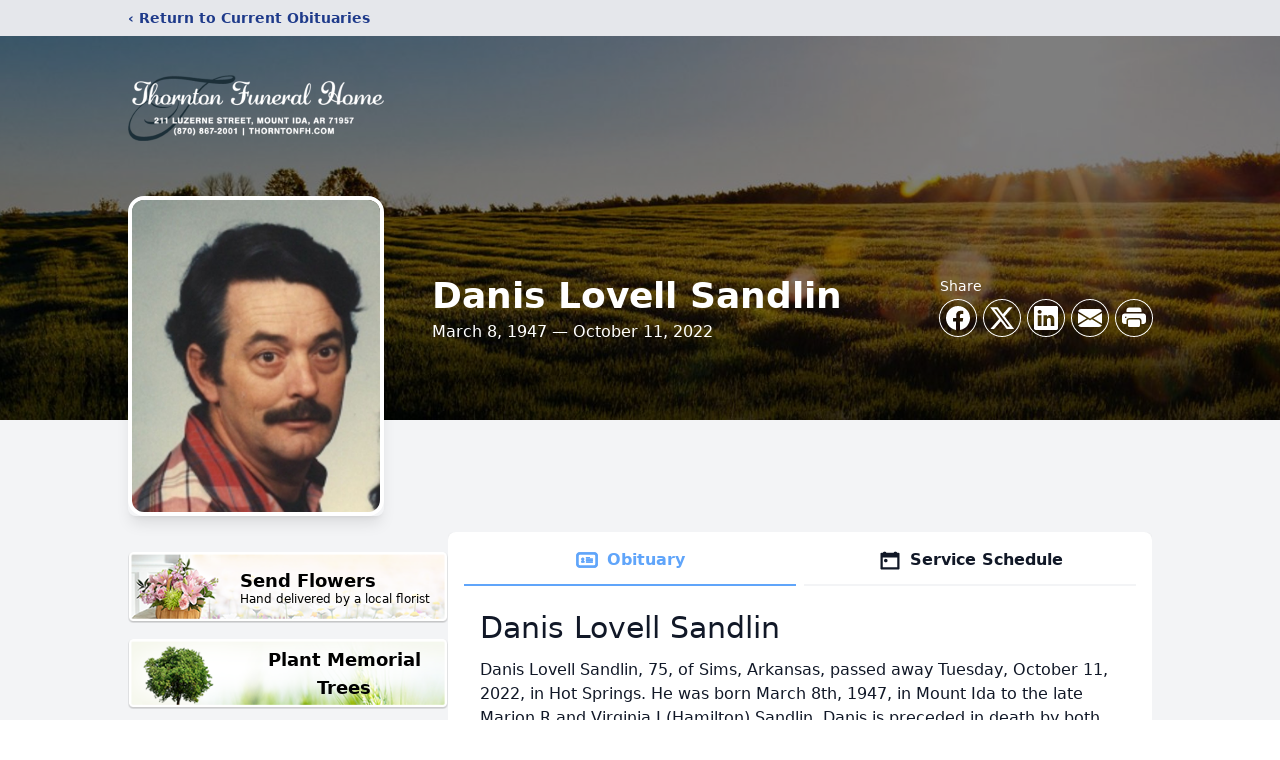

--- FILE ---
content_type: text/html; charset=utf-8
request_url: https://www.google.com/recaptcha/enterprise/anchor?ar=1&k=6LdQqwAqAAAAAKwU6gMcgodJvNDYnghcLMeTs03M&co=aHR0cHM6Ly93d3cudGhvcm50b25maC5jb206NDQz&hl=en&type=image&v=PoyoqOPhxBO7pBk68S4YbpHZ&theme=light&size=invisible&badge=bottomright&anchor-ms=20000&execute-ms=30000&cb=phew99tep28m
body_size: 49461
content:
<!DOCTYPE HTML><html dir="ltr" lang="en"><head><meta http-equiv="Content-Type" content="text/html; charset=UTF-8">
<meta http-equiv="X-UA-Compatible" content="IE=edge">
<title>reCAPTCHA</title>
<style type="text/css">
/* cyrillic-ext */
@font-face {
  font-family: 'Roboto';
  font-style: normal;
  font-weight: 400;
  font-stretch: 100%;
  src: url(//fonts.gstatic.com/s/roboto/v48/KFO7CnqEu92Fr1ME7kSn66aGLdTylUAMa3GUBHMdazTgWw.woff2) format('woff2');
  unicode-range: U+0460-052F, U+1C80-1C8A, U+20B4, U+2DE0-2DFF, U+A640-A69F, U+FE2E-FE2F;
}
/* cyrillic */
@font-face {
  font-family: 'Roboto';
  font-style: normal;
  font-weight: 400;
  font-stretch: 100%;
  src: url(//fonts.gstatic.com/s/roboto/v48/KFO7CnqEu92Fr1ME7kSn66aGLdTylUAMa3iUBHMdazTgWw.woff2) format('woff2');
  unicode-range: U+0301, U+0400-045F, U+0490-0491, U+04B0-04B1, U+2116;
}
/* greek-ext */
@font-face {
  font-family: 'Roboto';
  font-style: normal;
  font-weight: 400;
  font-stretch: 100%;
  src: url(//fonts.gstatic.com/s/roboto/v48/KFO7CnqEu92Fr1ME7kSn66aGLdTylUAMa3CUBHMdazTgWw.woff2) format('woff2');
  unicode-range: U+1F00-1FFF;
}
/* greek */
@font-face {
  font-family: 'Roboto';
  font-style: normal;
  font-weight: 400;
  font-stretch: 100%;
  src: url(//fonts.gstatic.com/s/roboto/v48/KFO7CnqEu92Fr1ME7kSn66aGLdTylUAMa3-UBHMdazTgWw.woff2) format('woff2');
  unicode-range: U+0370-0377, U+037A-037F, U+0384-038A, U+038C, U+038E-03A1, U+03A3-03FF;
}
/* math */
@font-face {
  font-family: 'Roboto';
  font-style: normal;
  font-weight: 400;
  font-stretch: 100%;
  src: url(//fonts.gstatic.com/s/roboto/v48/KFO7CnqEu92Fr1ME7kSn66aGLdTylUAMawCUBHMdazTgWw.woff2) format('woff2');
  unicode-range: U+0302-0303, U+0305, U+0307-0308, U+0310, U+0312, U+0315, U+031A, U+0326-0327, U+032C, U+032F-0330, U+0332-0333, U+0338, U+033A, U+0346, U+034D, U+0391-03A1, U+03A3-03A9, U+03B1-03C9, U+03D1, U+03D5-03D6, U+03F0-03F1, U+03F4-03F5, U+2016-2017, U+2034-2038, U+203C, U+2040, U+2043, U+2047, U+2050, U+2057, U+205F, U+2070-2071, U+2074-208E, U+2090-209C, U+20D0-20DC, U+20E1, U+20E5-20EF, U+2100-2112, U+2114-2115, U+2117-2121, U+2123-214F, U+2190, U+2192, U+2194-21AE, U+21B0-21E5, U+21F1-21F2, U+21F4-2211, U+2213-2214, U+2216-22FF, U+2308-230B, U+2310, U+2319, U+231C-2321, U+2336-237A, U+237C, U+2395, U+239B-23B7, U+23D0, U+23DC-23E1, U+2474-2475, U+25AF, U+25B3, U+25B7, U+25BD, U+25C1, U+25CA, U+25CC, U+25FB, U+266D-266F, U+27C0-27FF, U+2900-2AFF, U+2B0E-2B11, U+2B30-2B4C, U+2BFE, U+3030, U+FF5B, U+FF5D, U+1D400-1D7FF, U+1EE00-1EEFF;
}
/* symbols */
@font-face {
  font-family: 'Roboto';
  font-style: normal;
  font-weight: 400;
  font-stretch: 100%;
  src: url(//fonts.gstatic.com/s/roboto/v48/KFO7CnqEu92Fr1ME7kSn66aGLdTylUAMaxKUBHMdazTgWw.woff2) format('woff2');
  unicode-range: U+0001-000C, U+000E-001F, U+007F-009F, U+20DD-20E0, U+20E2-20E4, U+2150-218F, U+2190, U+2192, U+2194-2199, U+21AF, U+21E6-21F0, U+21F3, U+2218-2219, U+2299, U+22C4-22C6, U+2300-243F, U+2440-244A, U+2460-24FF, U+25A0-27BF, U+2800-28FF, U+2921-2922, U+2981, U+29BF, U+29EB, U+2B00-2BFF, U+4DC0-4DFF, U+FFF9-FFFB, U+10140-1018E, U+10190-1019C, U+101A0, U+101D0-101FD, U+102E0-102FB, U+10E60-10E7E, U+1D2C0-1D2D3, U+1D2E0-1D37F, U+1F000-1F0FF, U+1F100-1F1AD, U+1F1E6-1F1FF, U+1F30D-1F30F, U+1F315, U+1F31C, U+1F31E, U+1F320-1F32C, U+1F336, U+1F378, U+1F37D, U+1F382, U+1F393-1F39F, U+1F3A7-1F3A8, U+1F3AC-1F3AF, U+1F3C2, U+1F3C4-1F3C6, U+1F3CA-1F3CE, U+1F3D4-1F3E0, U+1F3ED, U+1F3F1-1F3F3, U+1F3F5-1F3F7, U+1F408, U+1F415, U+1F41F, U+1F426, U+1F43F, U+1F441-1F442, U+1F444, U+1F446-1F449, U+1F44C-1F44E, U+1F453, U+1F46A, U+1F47D, U+1F4A3, U+1F4B0, U+1F4B3, U+1F4B9, U+1F4BB, U+1F4BF, U+1F4C8-1F4CB, U+1F4D6, U+1F4DA, U+1F4DF, U+1F4E3-1F4E6, U+1F4EA-1F4ED, U+1F4F7, U+1F4F9-1F4FB, U+1F4FD-1F4FE, U+1F503, U+1F507-1F50B, U+1F50D, U+1F512-1F513, U+1F53E-1F54A, U+1F54F-1F5FA, U+1F610, U+1F650-1F67F, U+1F687, U+1F68D, U+1F691, U+1F694, U+1F698, U+1F6AD, U+1F6B2, U+1F6B9-1F6BA, U+1F6BC, U+1F6C6-1F6CF, U+1F6D3-1F6D7, U+1F6E0-1F6EA, U+1F6F0-1F6F3, U+1F6F7-1F6FC, U+1F700-1F7FF, U+1F800-1F80B, U+1F810-1F847, U+1F850-1F859, U+1F860-1F887, U+1F890-1F8AD, U+1F8B0-1F8BB, U+1F8C0-1F8C1, U+1F900-1F90B, U+1F93B, U+1F946, U+1F984, U+1F996, U+1F9E9, U+1FA00-1FA6F, U+1FA70-1FA7C, U+1FA80-1FA89, U+1FA8F-1FAC6, U+1FACE-1FADC, U+1FADF-1FAE9, U+1FAF0-1FAF8, U+1FB00-1FBFF;
}
/* vietnamese */
@font-face {
  font-family: 'Roboto';
  font-style: normal;
  font-weight: 400;
  font-stretch: 100%;
  src: url(//fonts.gstatic.com/s/roboto/v48/KFO7CnqEu92Fr1ME7kSn66aGLdTylUAMa3OUBHMdazTgWw.woff2) format('woff2');
  unicode-range: U+0102-0103, U+0110-0111, U+0128-0129, U+0168-0169, U+01A0-01A1, U+01AF-01B0, U+0300-0301, U+0303-0304, U+0308-0309, U+0323, U+0329, U+1EA0-1EF9, U+20AB;
}
/* latin-ext */
@font-face {
  font-family: 'Roboto';
  font-style: normal;
  font-weight: 400;
  font-stretch: 100%;
  src: url(//fonts.gstatic.com/s/roboto/v48/KFO7CnqEu92Fr1ME7kSn66aGLdTylUAMa3KUBHMdazTgWw.woff2) format('woff2');
  unicode-range: U+0100-02BA, U+02BD-02C5, U+02C7-02CC, U+02CE-02D7, U+02DD-02FF, U+0304, U+0308, U+0329, U+1D00-1DBF, U+1E00-1E9F, U+1EF2-1EFF, U+2020, U+20A0-20AB, U+20AD-20C0, U+2113, U+2C60-2C7F, U+A720-A7FF;
}
/* latin */
@font-face {
  font-family: 'Roboto';
  font-style: normal;
  font-weight: 400;
  font-stretch: 100%;
  src: url(//fonts.gstatic.com/s/roboto/v48/KFO7CnqEu92Fr1ME7kSn66aGLdTylUAMa3yUBHMdazQ.woff2) format('woff2');
  unicode-range: U+0000-00FF, U+0131, U+0152-0153, U+02BB-02BC, U+02C6, U+02DA, U+02DC, U+0304, U+0308, U+0329, U+2000-206F, U+20AC, U+2122, U+2191, U+2193, U+2212, U+2215, U+FEFF, U+FFFD;
}
/* cyrillic-ext */
@font-face {
  font-family: 'Roboto';
  font-style: normal;
  font-weight: 500;
  font-stretch: 100%;
  src: url(//fonts.gstatic.com/s/roboto/v48/KFO7CnqEu92Fr1ME7kSn66aGLdTylUAMa3GUBHMdazTgWw.woff2) format('woff2');
  unicode-range: U+0460-052F, U+1C80-1C8A, U+20B4, U+2DE0-2DFF, U+A640-A69F, U+FE2E-FE2F;
}
/* cyrillic */
@font-face {
  font-family: 'Roboto';
  font-style: normal;
  font-weight: 500;
  font-stretch: 100%;
  src: url(//fonts.gstatic.com/s/roboto/v48/KFO7CnqEu92Fr1ME7kSn66aGLdTylUAMa3iUBHMdazTgWw.woff2) format('woff2');
  unicode-range: U+0301, U+0400-045F, U+0490-0491, U+04B0-04B1, U+2116;
}
/* greek-ext */
@font-face {
  font-family: 'Roboto';
  font-style: normal;
  font-weight: 500;
  font-stretch: 100%;
  src: url(//fonts.gstatic.com/s/roboto/v48/KFO7CnqEu92Fr1ME7kSn66aGLdTylUAMa3CUBHMdazTgWw.woff2) format('woff2');
  unicode-range: U+1F00-1FFF;
}
/* greek */
@font-face {
  font-family: 'Roboto';
  font-style: normal;
  font-weight: 500;
  font-stretch: 100%;
  src: url(//fonts.gstatic.com/s/roboto/v48/KFO7CnqEu92Fr1ME7kSn66aGLdTylUAMa3-UBHMdazTgWw.woff2) format('woff2');
  unicode-range: U+0370-0377, U+037A-037F, U+0384-038A, U+038C, U+038E-03A1, U+03A3-03FF;
}
/* math */
@font-face {
  font-family: 'Roboto';
  font-style: normal;
  font-weight: 500;
  font-stretch: 100%;
  src: url(//fonts.gstatic.com/s/roboto/v48/KFO7CnqEu92Fr1ME7kSn66aGLdTylUAMawCUBHMdazTgWw.woff2) format('woff2');
  unicode-range: U+0302-0303, U+0305, U+0307-0308, U+0310, U+0312, U+0315, U+031A, U+0326-0327, U+032C, U+032F-0330, U+0332-0333, U+0338, U+033A, U+0346, U+034D, U+0391-03A1, U+03A3-03A9, U+03B1-03C9, U+03D1, U+03D5-03D6, U+03F0-03F1, U+03F4-03F5, U+2016-2017, U+2034-2038, U+203C, U+2040, U+2043, U+2047, U+2050, U+2057, U+205F, U+2070-2071, U+2074-208E, U+2090-209C, U+20D0-20DC, U+20E1, U+20E5-20EF, U+2100-2112, U+2114-2115, U+2117-2121, U+2123-214F, U+2190, U+2192, U+2194-21AE, U+21B0-21E5, U+21F1-21F2, U+21F4-2211, U+2213-2214, U+2216-22FF, U+2308-230B, U+2310, U+2319, U+231C-2321, U+2336-237A, U+237C, U+2395, U+239B-23B7, U+23D0, U+23DC-23E1, U+2474-2475, U+25AF, U+25B3, U+25B7, U+25BD, U+25C1, U+25CA, U+25CC, U+25FB, U+266D-266F, U+27C0-27FF, U+2900-2AFF, U+2B0E-2B11, U+2B30-2B4C, U+2BFE, U+3030, U+FF5B, U+FF5D, U+1D400-1D7FF, U+1EE00-1EEFF;
}
/* symbols */
@font-face {
  font-family: 'Roboto';
  font-style: normal;
  font-weight: 500;
  font-stretch: 100%;
  src: url(//fonts.gstatic.com/s/roboto/v48/KFO7CnqEu92Fr1ME7kSn66aGLdTylUAMaxKUBHMdazTgWw.woff2) format('woff2');
  unicode-range: U+0001-000C, U+000E-001F, U+007F-009F, U+20DD-20E0, U+20E2-20E4, U+2150-218F, U+2190, U+2192, U+2194-2199, U+21AF, U+21E6-21F0, U+21F3, U+2218-2219, U+2299, U+22C4-22C6, U+2300-243F, U+2440-244A, U+2460-24FF, U+25A0-27BF, U+2800-28FF, U+2921-2922, U+2981, U+29BF, U+29EB, U+2B00-2BFF, U+4DC0-4DFF, U+FFF9-FFFB, U+10140-1018E, U+10190-1019C, U+101A0, U+101D0-101FD, U+102E0-102FB, U+10E60-10E7E, U+1D2C0-1D2D3, U+1D2E0-1D37F, U+1F000-1F0FF, U+1F100-1F1AD, U+1F1E6-1F1FF, U+1F30D-1F30F, U+1F315, U+1F31C, U+1F31E, U+1F320-1F32C, U+1F336, U+1F378, U+1F37D, U+1F382, U+1F393-1F39F, U+1F3A7-1F3A8, U+1F3AC-1F3AF, U+1F3C2, U+1F3C4-1F3C6, U+1F3CA-1F3CE, U+1F3D4-1F3E0, U+1F3ED, U+1F3F1-1F3F3, U+1F3F5-1F3F7, U+1F408, U+1F415, U+1F41F, U+1F426, U+1F43F, U+1F441-1F442, U+1F444, U+1F446-1F449, U+1F44C-1F44E, U+1F453, U+1F46A, U+1F47D, U+1F4A3, U+1F4B0, U+1F4B3, U+1F4B9, U+1F4BB, U+1F4BF, U+1F4C8-1F4CB, U+1F4D6, U+1F4DA, U+1F4DF, U+1F4E3-1F4E6, U+1F4EA-1F4ED, U+1F4F7, U+1F4F9-1F4FB, U+1F4FD-1F4FE, U+1F503, U+1F507-1F50B, U+1F50D, U+1F512-1F513, U+1F53E-1F54A, U+1F54F-1F5FA, U+1F610, U+1F650-1F67F, U+1F687, U+1F68D, U+1F691, U+1F694, U+1F698, U+1F6AD, U+1F6B2, U+1F6B9-1F6BA, U+1F6BC, U+1F6C6-1F6CF, U+1F6D3-1F6D7, U+1F6E0-1F6EA, U+1F6F0-1F6F3, U+1F6F7-1F6FC, U+1F700-1F7FF, U+1F800-1F80B, U+1F810-1F847, U+1F850-1F859, U+1F860-1F887, U+1F890-1F8AD, U+1F8B0-1F8BB, U+1F8C0-1F8C1, U+1F900-1F90B, U+1F93B, U+1F946, U+1F984, U+1F996, U+1F9E9, U+1FA00-1FA6F, U+1FA70-1FA7C, U+1FA80-1FA89, U+1FA8F-1FAC6, U+1FACE-1FADC, U+1FADF-1FAE9, U+1FAF0-1FAF8, U+1FB00-1FBFF;
}
/* vietnamese */
@font-face {
  font-family: 'Roboto';
  font-style: normal;
  font-weight: 500;
  font-stretch: 100%;
  src: url(//fonts.gstatic.com/s/roboto/v48/KFO7CnqEu92Fr1ME7kSn66aGLdTylUAMa3OUBHMdazTgWw.woff2) format('woff2');
  unicode-range: U+0102-0103, U+0110-0111, U+0128-0129, U+0168-0169, U+01A0-01A1, U+01AF-01B0, U+0300-0301, U+0303-0304, U+0308-0309, U+0323, U+0329, U+1EA0-1EF9, U+20AB;
}
/* latin-ext */
@font-face {
  font-family: 'Roboto';
  font-style: normal;
  font-weight: 500;
  font-stretch: 100%;
  src: url(//fonts.gstatic.com/s/roboto/v48/KFO7CnqEu92Fr1ME7kSn66aGLdTylUAMa3KUBHMdazTgWw.woff2) format('woff2');
  unicode-range: U+0100-02BA, U+02BD-02C5, U+02C7-02CC, U+02CE-02D7, U+02DD-02FF, U+0304, U+0308, U+0329, U+1D00-1DBF, U+1E00-1E9F, U+1EF2-1EFF, U+2020, U+20A0-20AB, U+20AD-20C0, U+2113, U+2C60-2C7F, U+A720-A7FF;
}
/* latin */
@font-face {
  font-family: 'Roboto';
  font-style: normal;
  font-weight: 500;
  font-stretch: 100%;
  src: url(//fonts.gstatic.com/s/roboto/v48/KFO7CnqEu92Fr1ME7kSn66aGLdTylUAMa3yUBHMdazQ.woff2) format('woff2');
  unicode-range: U+0000-00FF, U+0131, U+0152-0153, U+02BB-02BC, U+02C6, U+02DA, U+02DC, U+0304, U+0308, U+0329, U+2000-206F, U+20AC, U+2122, U+2191, U+2193, U+2212, U+2215, U+FEFF, U+FFFD;
}
/* cyrillic-ext */
@font-face {
  font-family: 'Roboto';
  font-style: normal;
  font-weight: 900;
  font-stretch: 100%;
  src: url(//fonts.gstatic.com/s/roboto/v48/KFO7CnqEu92Fr1ME7kSn66aGLdTylUAMa3GUBHMdazTgWw.woff2) format('woff2');
  unicode-range: U+0460-052F, U+1C80-1C8A, U+20B4, U+2DE0-2DFF, U+A640-A69F, U+FE2E-FE2F;
}
/* cyrillic */
@font-face {
  font-family: 'Roboto';
  font-style: normal;
  font-weight: 900;
  font-stretch: 100%;
  src: url(//fonts.gstatic.com/s/roboto/v48/KFO7CnqEu92Fr1ME7kSn66aGLdTylUAMa3iUBHMdazTgWw.woff2) format('woff2');
  unicode-range: U+0301, U+0400-045F, U+0490-0491, U+04B0-04B1, U+2116;
}
/* greek-ext */
@font-face {
  font-family: 'Roboto';
  font-style: normal;
  font-weight: 900;
  font-stretch: 100%;
  src: url(//fonts.gstatic.com/s/roboto/v48/KFO7CnqEu92Fr1ME7kSn66aGLdTylUAMa3CUBHMdazTgWw.woff2) format('woff2');
  unicode-range: U+1F00-1FFF;
}
/* greek */
@font-face {
  font-family: 'Roboto';
  font-style: normal;
  font-weight: 900;
  font-stretch: 100%;
  src: url(//fonts.gstatic.com/s/roboto/v48/KFO7CnqEu92Fr1ME7kSn66aGLdTylUAMa3-UBHMdazTgWw.woff2) format('woff2');
  unicode-range: U+0370-0377, U+037A-037F, U+0384-038A, U+038C, U+038E-03A1, U+03A3-03FF;
}
/* math */
@font-face {
  font-family: 'Roboto';
  font-style: normal;
  font-weight: 900;
  font-stretch: 100%;
  src: url(//fonts.gstatic.com/s/roboto/v48/KFO7CnqEu92Fr1ME7kSn66aGLdTylUAMawCUBHMdazTgWw.woff2) format('woff2');
  unicode-range: U+0302-0303, U+0305, U+0307-0308, U+0310, U+0312, U+0315, U+031A, U+0326-0327, U+032C, U+032F-0330, U+0332-0333, U+0338, U+033A, U+0346, U+034D, U+0391-03A1, U+03A3-03A9, U+03B1-03C9, U+03D1, U+03D5-03D6, U+03F0-03F1, U+03F4-03F5, U+2016-2017, U+2034-2038, U+203C, U+2040, U+2043, U+2047, U+2050, U+2057, U+205F, U+2070-2071, U+2074-208E, U+2090-209C, U+20D0-20DC, U+20E1, U+20E5-20EF, U+2100-2112, U+2114-2115, U+2117-2121, U+2123-214F, U+2190, U+2192, U+2194-21AE, U+21B0-21E5, U+21F1-21F2, U+21F4-2211, U+2213-2214, U+2216-22FF, U+2308-230B, U+2310, U+2319, U+231C-2321, U+2336-237A, U+237C, U+2395, U+239B-23B7, U+23D0, U+23DC-23E1, U+2474-2475, U+25AF, U+25B3, U+25B7, U+25BD, U+25C1, U+25CA, U+25CC, U+25FB, U+266D-266F, U+27C0-27FF, U+2900-2AFF, U+2B0E-2B11, U+2B30-2B4C, U+2BFE, U+3030, U+FF5B, U+FF5D, U+1D400-1D7FF, U+1EE00-1EEFF;
}
/* symbols */
@font-face {
  font-family: 'Roboto';
  font-style: normal;
  font-weight: 900;
  font-stretch: 100%;
  src: url(//fonts.gstatic.com/s/roboto/v48/KFO7CnqEu92Fr1ME7kSn66aGLdTylUAMaxKUBHMdazTgWw.woff2) format('woff2');
  unicode-range: U+0001-000C, U+000E-001F, U+007F-009F, U+20DD-20E0, U+20E2-20E4, U+2150-218F, U+2190, U+2192, U+2194-2199, U+21AF, U+21E6-21F0, U+21F3, U+2218-2219, U+2299, U+22C4-22C6, U+2300-243F, U+2440-244A, U+2460-24FF, U+25A0-27BF, U+2800-28FF, U+2921-2922, U+2981, U+29BF, U+29EB, U+2B00-2BFF, U+4DC0-4DFF, U+FFF9-FFFB, U+10140-1018E, U+10190-1019C, U+101A0, U+101D0-101FD, U+102E0-102FB, U+10E60-10E7E, U+1D2C0-1D2D3, U+1D2E0-1D37F, U+1F000-1F0FF, U+1F100-1F1AD, U+1F1E6-1F1FF, U+1F30D-1F30F, U+1F315, U+1F31C, U+1F31E, U+1F320-1F32C, U+1F336, U+1F378, U+1F37D, U+1F382, U+1F393-1F39F, U+1F3A7-1F3A8, U+1F3AC-1F3AF, U+1F3C2, U+1F3C4-1F3C6, U+1F3CA-1F3CE, U+1F3D4-1F3E0, U+1F3ED, U+1F3F1-1F3F3, U+1F3F5-1F3F7, U+1F408, U+1F415, U+1F41F, U+1F426, U+1F43F, U+1F441-1F442, U+1F444, U+1F446-1F449, U+1F44C-1F44E, U+1F453, U+1F46A, U+1F47D, U+1F4A3, U+1F4B0, U+1F4B3, U+1F4B9, U+1F4BB, U+1F4BF, U+1F4C8-1F4CB, U+1F4D6, U+1F4DA, U+1F4DF, U+1F4E3-1F4E6, U+1F4EA-1F4ED, U+1F4F7, U+1F4F9-1F4FB, U+1F4FD-1F4FE, U+1F503, U+1F507-1F50B, U+1F50D, U+1F512-1F513, U+1F53E-1F54A, U+1F54F-1F5FA, U+1F610, U+1F650-1F67F, U+1F687, U+1F68D, U+1F691, U+1F694, U+1F698, U+1F6AD, U+1F6B2, U+1F6B9-1F6BA, U+1F6BC, U+1F6C6-1F6CF, U+1F6D3-1F6D7, U+1F6E0-1F6EA, U+1F6F0-1F6F3, U+1F6F7-1F6FC, U+1F700-1F7FF, U+1F800-1F80B, U+1F810-1F847, U+1F850-1F859, U+1F860-1F887, U+1F890-1F8AD, U+1F8B0-1F8BB, U+1F8C0-1F8C1, U+1F900-1F90B, U+1F93B, U+1F946, U+1F984, U+1F996, U+1F9E9, U+1FA00-1FA6F, U+1FA70-1FA7C, U+1FA80-1FA89, U+1FA8F-1FAC6, U+1FACE-1FADC, U+1FADF-1FAE9, U+1FAF0-1FAF8, U+1FB00-1FBFF;
}
/* vietnamese */
@font-face {
  font-family: 'Roboto';
  font-style: normal;
  font-weight: 900;
  font-stretch: 100%;
  src: url(//fonts.gstatic.com/s/roboto/v48/KFO7CnqEu92Fr1ME7kSn66aGLdTylUAMa3OUBHMdazTgWw.woff2) format('woff2');
  unicode-range: U+0102-0103, U+0110-0111, U+0128-0129, U+0168-0169, U+01A0-01A1, U+01AF-01B0, U+0300-0301, U+0303-0304, U+0308-0309, U+0323, U+0329, U+1EA0-1EF9, U+20AB;
}
/* latin-ext */
@font-face {
  font-family: 'Roboto';
  font-style: normal;
  font-weight: 900;
  font-stretch: 100%;
  src: url(//fonts.gstatic.com/s/roboto/v48/KFO7CnqEu92Fr1ME7kSn66aGLdTylUAMa3KUBHMdazTgWw.woff2) format('woff2');
  unicode-range: U+0100-02BA, U+02BD-02C5, U+02C7-02CC, U+02CE-02D7, U+02DD-02FF, U+0304, U+0308, U+0329, U+1D00-1DBF, U+1E00-1E9F, U+1EF2-1EFF, U+2020, U+20A0-20AB, U+20AD-20C0, U+2113, U+2C60-2C7F, U+A720-A7FF;
}
/* latin */
@font-face {
  font-family: 'Roboto';
  font-style: normal;
  font-weight: 900;
  font-stretch: 100%;
  src: url(//fonts.gstatic.com/s/roboto/v48/KFO7CnqEu92Fr1ME7kSn66aGLdTylUAMa3yUBHMdazQ.woff2) format('woff2');
  unicode-range: U+0000-00FF, U+0131, U+0152-0153, U+02BB-02BC, U+02C6, U+02DA, U+02DC, U+0304, U+0308, U+0329, U+2000-206F, U+20AC, U+2122, U+2191, U+2193, U+2212, U+2215, U+FEFF, U+FFFD;
}

</style>
<link rel="stylesheet" type="text/css" href="https://www.gstatic.com/recaptcha/releases/PoyoqOPhxBO7pBk68S4YbpHZ/styles__ltr.css">
<script nonce="O9eBxapm-bfyMxkAUSCg2Q" type="text/javascript">window['__recaptcha_api'] = 'https://www.google.com/recaptcha/enterprise/';</script>
<script type="text/javascript" src="https://www.gstatic.com/recaptcha/releases/PoyoqOPhxBO7pBk68S4YbpHZ/recaptcha__en.js" nonce="O9eBxapm-bfyMxkAUSCg2Q">
      
    </script></head>
<body><div id="rc-anchor-alert" class="rc-anchor-alert"></div>
<input type="hidden" id="recaptcha-token" value="[base64]">
<script type="text/javascript" nonce="O9eBxapm-bfyMxkAUSCg2Q">
      recaptcha.anchor.Main.init("[\x22ainput\x22,[\x22bgdata\x22,\x22\x22,\[base64]/[base64]/[base64]/[base64]/[base64]/[base64]/[base64]/[base64]/[base64]/[base64]\\u003d\x22,\[base64]\\u003d\\u003d\x22,\x22w4/ChhXDuFIXMsO/wq5pVsO/w6fDpMKpwqtZAX0DwobClMOWbjNMVjHCtxQfY8O4W8KcKXl5w7rDsyPDg8K4fcOhWsKnNcOyYMKMJ8Ojwr1JwpxtCgDDgA8JKGnDrgHDvgEFwrUuAR59RTUPHxfCvsKcasOPCsK5w5zDoS/CmSbDrMOKwr3Dl2xEw77CgcO7w4QkDsKeZsOfwqXCoDzCkTTDhD8sXsK1YHPDtw5/PsKyw6kSw4VyecK6WAggw5rCqCt1byINw4PDhsKmDy/[base64]/Du8OMw5PCqAbCpMO0fmjDsWDCmhXCqxpfFMKJacKNSsKUXMKmw4h0QsKPdVFuwrdCI8KOw5HDmgkMF2FheXosw5TDsMKUw6wueMOQLg8aSBxgcsKRI0tSGT9dBQB7wpQ+fcO3w7cgwoLCtcONwqxaXz5FH8Kkw5h1wp3DpcO2TcOMQ8Olw5/CqMKnP1gOwrPCp8KCFMKwd8KqwojCosOaw4pkSWswUsOyRRtBL0Qjw4PCsMKreG1DVnN5G8K9wpxyw4N8w5YDwpw/w6PCulAqBcOzw44dVMOdwoXDmAITw5XDl3jCiMKmd0rCgcOqVTg9w5Ruw51Fw7BaV8K4VcOnK3jCr8O5H8KcTzIVZ8O7wrY5w7JLL8OsbEApwpXCrmwyCcK7FkvDmnbDmsKdw7nCn0NdbMK/D8K9KDLDl8OSPS3ClcObX1rCtcKNSUDDssKcKzjChhfDlwnCpwvDnVXDhiEhwrHCiMO/RcKCw6ojwoRSwpjCvMKBMUFJIR5ZwoPDhMK/[base64]/wqHCk8KrQMOsfsKLGBzCjRLCmMOXw78TwrYHEcOKfj1aw43CksKDeXBhWQPDlcKPCmDDuBJ5VcOIKsK1YSkIwqzDtMOswoTDjhwEdMOQw6/CucK/w7JTw7pGw4lJwpPDtcKfcsOSMsOyw6E6woAvK8KQKWhzw5nCtT0Fw4fCpzIRwp/Dk1PCgnU3w6jCssORwp5VJQ/DlsOOwr0vBMOAH8KIw5UXf8OmM0k/VEjDo8K0RcOBZ8O/bjcEYcOfKMOHcUJHbzTDkMOUwoF4dsOGW1wNPXNTw4zCpcOxSEvCgDbDkwHChiHCmsKNwqkuIcOxwrfClCjCs8KxTAbDk1UfFixGUsOgRMKARmrDtQ8Fw5csCHfDvcKhw7bDkMOqeiNZw5HDm2MRfg/CkMKqwoPCtsOIw5vDosKpw57CgsKmwrF4MFzCq8K8aGJ9IcK/[base64]/wqHDhkPCqMOLI0bDjsK3XMOIacKgwqrDssKiE0s8w7fDgQxYO8KHwpwYQgPDoSgLw7l3NUNmw5rCizZDwqnDmsKdSMKrwpjDnwjCp317w4XDnSxqe2JTGWzDpzxgEsKMfh/[base64]/O8KKwrvCiXfDkirDkcK/cMKvwqx5wp7DnhFEeEDDuyXCh39QWHs8woXDon7Cs8O7IxfCocK/OcKicsK+c0fCtMKjw6PDj8KDJQfCoF7DmEQSw7jCg8KDw6rCmcK/w71hTRvCpsKFwrZqaMOTw6HDgS/DkcOnwpzDiWRbYcOtwqUBIsKNwojCoFp0O1rDvEUuw4bDjsK3w5UPQSrCsShhw6XCn0UDAGrCp3hPY8K2wr55LcKBdw1Zw5bDqcKxw4PDhMK7w4nDmX/Dh8OswrXCk07DicKlw6LCncO/w4F8CTTDmsOVwqTDkMOmIxVkCUXDucO4w7wkX8OrIsO+w5dtV8Kcw4cmwrrDu8O8w4vDhcKew4rDnkfCiX7CsE7CmsKlSsKpacKxUcO3wrHCgMO6BFnDs0tYwr07w45Gw5/CtcKiwo99wpDCrlk1XT4Jwoc1w4DDlC/[base64]/[base64]/HsKAwoJWPMKDwrPDiynCmyA9AsOAw4PCiiRHw43Ciw1Gwpxnw4Axw7YjDkDDszTCmEjDtcOLZ8ORM8Kzw4fCicKNwpUvwoXDgcKWFsOLw6RTw5xOYRMMPjggwoXCn8KoAB/DmcKkbcKgBcKoQXbCn8OFw5jDsWMqZX7DrMKIYcKJwqg5TCnDo3VhwoLCpTHClmLDvsO6UcOTHBjDi2TCsUrDoMOpw7PChcOJwqvDgSEEwqzDr8KULsOcw5RqU8KhasKIw6MGBsKAwqZnf8K0w7LClzERLhrCiMOWdm4Nw6Zmw5/CmcKTFsK7wpphw4DCv8OeIXkmFcK/KcOlwpnCmXjCo8KWw4jCrMOzfsO2wrjDlMKRMgfCuMKcJcOVwolTAUJaEMOrw7UgesOGwo3Co3LDqMK9XzLDuFnDjMK4M8K0w53DiMKMw5NDw5M/wrF3w5o1wr/CmGRIw6nCmcOTf2QJwpo+wrh9w4EVw4ECQcKKwqPCuQAFHcOSOMORw6PDncOKFD7CrRXCpcOsB8OFUlrCocO7wpjDsMKDS0LDjWkswpYJw6/[base64]/w47DoyfCihzCpUfDvQPCqMOGw6bCpsKFw6Qiw73Dj3HDssOhfgNww7oGwpzDvMOuwoDChMOdwpE4w4fDsMKndV/Cs3jCt1B5CMOWBsObAD1ZMhXDnXsSw5EIwobDqmMnwokWw7VqGx/DrcKJwqvDr8OJa8OMPsOafHHDlVTChmXCi8KjD1bCucK2H2gHwrHDuUDDj8K0woHDqG/CjC4NwrdfbcOAan8HwqgUGTXChMKlw4Fjw68xfQ/DvFlhw450wpjDqTXDg8Kmw4dVCh7Dr2XCpMKjEcKqw713w71EAMOsw6LCt0vDpB7CscONZcOAakXDlh8bP8OfJj5Pw63CnMOEfkXDncKRw5tAbArDicKqw7/Do8OQw4VWWHjCrBbDl8K3JmR9MMO3BsO+w6DCssKwFH85wptDw67CncOVXcKYd8KLwokqeivDsloVQcOYw5N6wr7DqcKpdMOhwoTDlSNbWWPDpsKawrzCnXnDnMOZR8OIJ8OhbxzDhMOCwoLDmcOlwrbDjsKddwrDlh1mwr4IbcKnfMOGdALCnAg/YgYowo3DikEYcTZZUsKWOsKTwqA8wrxsWcKiJWzDvEXDqsKFeUzDmTV0GMKBwoHCiHjDpMK4w7djQhXCg8OvwoTCrH8pw6fDh2PDnsOow7fCgAPDhkjDssKPw5R/I8OsBsK5w4xKa3TCv2UGZMKrwrQHw7bDr1/CiFvDg8OCw4DDnnDCssO4w5vDl8KAZUBhM8KSworCjcOiYFrDuFbDpMKfRUHDr8KnZcOFwrrDllHDuMOYw4LCvwRew5Qhw7rDk8OVwpHCmDZlXDDCi0DDvcO1fsKTZAhNCS8FccOiwokLw6bCrFkfwpRmwoJDb1JZw6BzKz/DhT/DvgYywp9tw5LCnsKfesK7MCQbwpnCs8OJQDR7wrsVw4BefX7Dn8O8w5oYY8OWwp7Dkhh2KMObwp7DkGd3w7tIJcOPRHXCpn7Cs8KVw5x7w5/CtsK5wqnCkcK0dX7DosK7wpo7a8OPw6DDiVwOw4A0cS57w45Bw4/DgcOpRDw8woxIw5zDhsKiN8Krw75YwpAOLcKJwqYLwrvDkC93eyhBwoRkwoTDvMOkw7DCqilSw7ZVw4jDoRbDucOfwqpDSsOTODLDjE0WcW3DhsO9P8Orw61JQyzCpSYMWsOrw53Cp8KJw5fCksKEwq/[base64]/DsTPCtCPCucK+JRTDvjTCvMKKSF3CqAcoccKYw5fDg1EhLxbCvcKqwqcdFG9vwp/DjQLCkR99SAY1w4fCg1olH3seEwLDuQN/wobDkg/[base64]/QzUsDsKFw6ViT8KQA8OUwq02NcKGwobDt8KJwr0iS1o9fEoMwr7DoCMCFcOZYn/[base64]/[base64]/CrMK6w79yw4Z0MyckU8KrwrnDlzMfw7nDm8KwZcKnw6TDhMKzwozDrMO+wr7DqMKqwobDlTbDkmHCl8KWwptfWMO/[base64]/Co8K7I3sLwrUfw49/JsOxfsOuw4/CvMODwovCm8O+w50rcm/[base64]/DtFUcF8OwD8OXIEDDjSxaY8KPdsK9w6HDjmJadS/[base64]/w6QiYU9GS3PCrsKwRU5ewrgVwrwCwp7CuxHCgsOvCGzCrwDCoRfClU9RayXDkC1Qdm8rwponw6EzVDfDrMOAw7TCqsOjGxF2w71XO8Ksw4EuwplGDsK/[base64]/CqcOqZU4rwpvCknDCoR3CjcO6QMOpwrYDwolYwocLw5HCiD3CqixYXEkean7CnRbDgU7DvQ83BsOLwpcsw77DkgHDlsKkwoHDkcOpaUrCjMOYw6IHwqvCjMK4wowLc8KlQcO4wqbCjMOvwql/w7M1fcKzwoXCosKYB8K9w5MuFMKiwrdDWDXDhRTCtMOrbsOJNcOJwpzDmUM0fsOsacK3wok4w59Jw4VRw5NuAMKWcmDCtlx4w540AWE4KFTCksOYwrIMa8KFw4LCuMOIw5ZxBSNHGsOvw7NKw7EAJwguRl3CocKqMVjDisOIw7ErBm/DjsKfw6nCiFvDiSHDp8KiW2TDvBpLMkzDqsOTwr/Cp8KXa8OVPUlTwrsGw6PDk8OwwrbCpHAEXUQ5B1dOwp5Qwpw+wo8CZMKKw5BvwoUmwoXDh8OsLcKbRBNFRDLDvsOWw48ZIMK7wrl/[base64]/w4F8w7MmUALClEjDvhkbwqTCjcKKw7TDuSIIwpR7PDjDixvClsKNfMO1wr3DrTHCvcOZwowtwqAhwrFuCVjCjWYqJMO/wpUEbmHDmMK5wodSw7E/QsKlWsO6YwpPwqltw55Ow6E6w7hdw5U0wpvDncKXD8OCRMOawoBJRcK8RcKVwpdxw6HCs8O9w5vDo07Co8KhRSpOa8KSwrvCgMOEO8O8wq7CljkEw6ARw7Fiw5bDuXXDpcOld8KycMOla8KHL8KYEMK8w5/Chm/DnMKxw7HCpm/CmhfCpXXCvi7DuMOowqdYDcOsGsKcIMKnw6JZw6dlwrEVw4dBw7QrwqgXBFZsAcKQwqM6w5LCgwQqBmotw4fCnm4bw681w6YYwpnChcOqw63DjB55w4tMAcKXAsKlfMKOU8O/FGHCkFF3SDgPwqLCgsOYJMOrPCXCkMO1fsO2w7BFw4fCo27Co8K6w4TCpBvCmcKVwqfDsWfDl2zCqsONw57Dj8K/AMOyPMK+w5J7EsKpwoUsw47CocKvWMOXwrbDn1NqwoDDlhYJwplQwqXChg8JwqXDhcOuw5pRHsKNd8OOeDPCmilMX3wbR8O/V8KAw6UgEE/DiwrDiXTDt8OAwozDlwFYw5zDumvCsiHCnMKXKsOPfsKawo3DvcORccKOw4/CkcKkcsK1w6xLwrNsK8KzD8KlWMOCw7csaWXClMO4w7rDs1pzDVjDksO2ecOQwpxWO8Kiw4DCsMKXwpvCucKuwrrCsxrCj8O7QcOcAcKcWcOtwowdOMOuwp8jw55Pw44VeE3DusK7X8KaIyvDjMKQw5rCn1IUwoAMc3dGwr/ChgDCn8KTwoovwpFkPEPCjcONe8OYDT5yN8Oyw4bDiX/Du1LCqsOffMK3w6Q/[base64]/DmEHCjsO8w6pGMgA9AFTDilBMcDXDnQHCsyRfccKQwo/DvWLDi31FOcOYw7xGEsKZDATDr8KCwqlPcsO7IDfDssOwwo3DqcKPworDilbDm3YEFlIhwrzDkcK+JMKCVlVRB8K9w69kw77CmsKMwp3DtsKlwpfDkcKMDlnCo1cBwrVCw4XDmMKZQDrCmCJQwoQ5w4HClcOkw5jCn3sXworCiTMNw71xFXDDk8Kjw6/CrcO0D2hNVzdowpbCqsK7HX7Cp0RLw47CpjMfwrPDu8KifUDCm0DCpG3CpX3CisKIQMOTwokcBsO4csOlw4QFGsKfwrFqOMKrw6x9HhPDkMK0JMOkw5BSwq9GEMK5wpHDqsOAwprCnsOYfx5vVk1YwrAwclbCnUFCw4HCgUszdWnDq8O/GUsFYHXDlMOqw6gWw5rDiUPDgWrDsRnCp8KYXmcjcHt5KlImQcK7wqlnaRVnfMOsbMKGF8OYwog7WU5nVg81w4TDnMOsQwkgMzPDi8Ogw4QXw5/DhSBww44GXhEZUcKHwqEJMMKQOXhRwqvDj8OAwrUcwotaw4svJcKxw5DDhsKKYsOSXmsXwobCtcOAwozDjQPDlV3DucKEZ8KLLixYwpHCtMOXwrEGLFNOwqrDnn/CosOVVcKBwpsTXhbDqmHCsWpSwpBsBRJ6w4Zqw6HDvcOGR2vCsnnCgsOCainCugrDi8OawplowqTDiMOsK0LDq2Y0MXnDisOnwqHDksOXwpxTC8K+ZcKMw51lDisRYMOIwp5/w59fC2IbBSg3UMO2w4w4bgQUcljCu8O6LMOOwqDDuGbDgMKQaDvCmxDCo253c8Ouw70vw6zCucKSw50twr1zwrUNSDsBK002Hm/[base64]/CrMKjTijDrMO9wrlewrbDmMOLT8O/w77CnMOwwqDCosOdwoPCrcOBWMOCw5HDpm98GUXCk8KRw7HDgcO6IwM9DsKFeWNNwrlzw5LDl8ONwp3ClFXCo1Qgw6ZpMcK+f8OyUsKnwrAnw5DDk0ocw4NAw4vCkMK/[base64]/w4fDvUFGw6Y7AlhmdMKyVMKLIsK2wrTCpcKzwqTCnMKLAh4Pw7JfOcKxwqfCoDMbYMOeH8OTcMOiwp7CssK6w5vDiE8MEcK8HcKtbncswpzCssK1IMKofcKBQmsDwrLDqi8uBDkwwqzDhhXDqMKyw5bChlvCkMO3CgnCiMKZFMK8wo/[base64]/CmMKRw6Yiw6c0cMKMKVDDpm3DiMOVwprChcK4wq1twrTDuFTCnyfCi8Krw51kX0x/[base64]/[base64]/[base64]/wpw+wobCq8O5VsKWwrY1RcOuw71tCcOWw4JEHBjCtnzCuwfCtsKcCMO3w5PDtxBhw5Qxw7Frwo5ew5Vnw4N6wpU5wqrCpTLCpxTCo0fCp3Rawpt/fMKswrYxLXxhAzIzw7ttwrE/wrzCkUpgTcK6cMKyfMOXw7nDqGlPEMKvwpzCucKnwpXDi8Kzw5LDnHRfwoQcPQjCk8Kdw7dJF8KAAWpvwos4ZcOiwrLCsWQIwoXCrGfDnMOpw5YZCWzCmMK/wqUydTbDjMKVKcOKSsOPw5oLw60fMhPDhMO9K8OvPMOxPEvDhWgbwpzCnsOhF0jCi2XCjylLwqnClQIdYMOCYsOWwqTCvlgiwp/[base64]/Dr8KZTEzCjsO7w6vCusKWwrxbw5rChsKPe8KsTsKxQnHDgsOXJcKYwrwnUixqw7/DmMOUAmIoHsOcw7g3wpTCvcOCIcO/w7czwoQhfldlw59Ow7JIMSoEw7A9wovDjsKKwqXDlsOQKHrCuXzDpcOqw7sewr1twoQ7w6ARw4ppwpXDgMKgU8KufsK3Q3wlw5bCnMK4w4jCp8ODwphUw5/[base64]/KcOXwpLDp8OTXn3Dql/DjMKGScKdwq4bwrXDs8Ogw4jDvsKvUEHCucOWAyHCh8Kww4LCi8OHcELCpcO2LcK4wpA2woLCvcK1Uj3CjCJ/TMK1wqvCjCLDqEp3anbDrsO9SVHCnHvDj8OHCykwOFPDvhDCtcKrehrDnVLDrcOWfMOZw5gYw5jDg8OWwqdSw53DgyxJwobCkgvCsDfDmcONw48pLw/CicKSwobCsgXDqcO4K8O8wqQUPsOkSG3CsMKkwpTDvAbDv3llwpNPGXF4Skc7w4E0wpPCskV+HcK/w5hQLcK6wqvCpsO3wr/DvyBVwr4Mw4dRw7Y9SjbChBsqDcOxwrDDqAbDiERsD0/CgcKjGsOGw6XDtU3CtXtiw70OwofCtijDskfCs8ODFsOZw48XeRnDicOtF8KMd8KJXMO8CMO1CMKkwrnCql1Tw6FuI1NhwrYMwoU+DQY9X8KhcMOwwpbDgsOvcVjCk2tBWCPClR7CnnjDvcKMPcOKCmXCgj0eZ8K9wp/CnsKGwqI3V11VwpQbXBnCh25JwrBZw6xewqHCuH7DisO7woDDlhnDj09AwoTDqsOkf8KqODbDv8KJw4QIwq/CvSohDsKWNcK5w4wXw6w4w6RsGcKBFxwBwofCu8KYw7XCnknDkMKVwpkqw5oWYGciwo4mMk1qdsKZwrnDuHbCvMOqIMOtwoY9woTDkBtYwpfCksKKwpBsOsOSB8KHw7hvw6/[base64]/bcOxwokhwoUbwojCp1Iwwogow7HCrgDCqgApbBFYw7V/H8KLwp7ChsK/[base64]/[base64]/ClMONw7PDpMKQw6rDqF7DisK5w4PDlMOHw4ssaFLDk0kewpbDl8OSCMK/w6PCqBvDm38Dw4RWwr1PSsOjwpXCt8KiSClNNSfChxhVwq/DsMKIw7x9ZVvDtUo+w7JJQMOHwrjDgG1Ow6lBBsOXwoIfw4csfSZnwrA/FQEpLTvCq8OBw74/[base64]/CksODw4Vgw4d5RkvCp8KEZxvDiThHwpRNSMKpwqjCu8KEw5rDt8OSw4B2wpUFwqrDv8KbLcK5wofDtEp8FGDCncKfw4hBw78AwrgmwqvCuB8abRpjJB9WfsOUUsOACsKhw5jCqsKnTsKBwotow5BRw4saDh/[base64]/w5pXw5vDijbDrFDDksOmw63ChEgYGUJXwooQAiTDvV/[base64]/DjWfDvcOKJcKzw5Nkw6LCrcOBwq8Hw44Ndygqw7jCnMOKLcOlw4JZwqzDmHfClDfCgcOEw6vDv8O0ZMKawpoawrDCscOYwqBrwpnDvCjDgUvDtUYWw7fCpXrClmVJbMKuaMODw7Jrw43DsMOeRsKQCH9LKcODw57Dt8O/wo/CqcKnw5PCmcOOasKERxXDl0zDrcOdwrjCocOlw7jCocKlKcOew6kHXn1vAVLDgsOpNMOCwpBdw7oIw4PDscKRw6c4wo/Dq8K/[base64]/[base64]/DucOLw5bDq2kJQ1fCqsOWwp9/w4hlLsK3bFLCsMKYw7fCswEgXVXDl8K3wqhWL1zCqMOBwpZTw7DDr8OTcnhlacKWw79VwrjDr8OUKMKQw7vClsKbw6B/WWNKwqHCjCTCrsKawrfCr8KJHcO8wo/CvhNaw5/ClXgywoTCi2VywqRYwrDDiyBowooiw4/[base64]/DrAjDgxrDlHQZey5tO8K4XzjCgsKhwop0LMOSBcOgw5rCtEbDhsOCS8OXw7wQwoU8Q1QiwotOw7YoP8OuOcK1SmY4wojDnsO3w5PCksKWCcKrw4vDqsOfG8K8KGbDlhHDkC/Cs3TDkMOrwojDiMO1w7nDjjobI3MgesOgwrHCohdaw5Z+eVHCpyDDqcOyw7DCrBDChAfChMKiw53CgcKJw4nCmg0cfcOeW8KePT7Ciy3DjmLCksO+ZzTCqTFKwqNJw77Cg8K/DGBBwqQ8w4vCtWHDmF7DoRHDucOVbD/CsnMeFUFtw4xHw4TCj8OHQRBUw6JkdRIGWU4NNT7Dp8KowpPDrEvDpGlxbggDwq3CsEnDkxzDn8K/XHPCq8KLWhrCpcKRCz0eF2h1Cm9hO1fCoAVWwqhkwqALF8ORUMKewovCrRlMMMKHX2XCscO4wobCmcO1w5HDgMO5w4/[base64]/CjMKYw6sQEsKhwpHDo8KEMx/DusKFT1DCmjs4wr/DqSMAw4lVwr4iw44Aw5vDgMKPM8Kow6xOQAEhUsOawp5Vwqk+IiQHMCPDiBbChjd3w5/[base64]/Dh8OEE8KxKMOcw7bCqyfCpsOyUcKRwolow44URMOKw70Fw6caw4bDhVTDl13DsAg/RcKgUMKhI8KUw7NScGsTIcKLay7DqhlgHMKRwoJuGQQ4wpPDrXHDm8KFRMKywq3DrmzDkcOgw5PCi0Qhw7PClH7DhsOSw5xVSsK5GsOew6jCs0xyK8KZw74dJMOGw4MfwotmD3BawpjDl8OuwpE/acOWw7vCt3dBAcOVwrYfBcKSw6IIIMOww4TCrFXCr8KXV8OXeQLDrDoowq/CkU3Cozkkw5VVElN/dz8OwoJJehRbw63DglMIAsOWTcKfIAZdECfDqcK4woBiwp7Ds04Cwr7CpA5dC8KZZsKPdhTCmE/DpsKRMcKHwqvDhcOyGMKgRsKfFhk+w48swr7DmQpSX8OGwoIKw5jCtcKUGQPDtcOqwpIiLWbCpXx1wpbDpQ7Dm8OmesOqVcOhWcOrPxLDk2kgEcKXSsOCwonDg1FvOcODwqdLPQPCvcO5wrnDnMOqD0BVwoLDrn/DvBoxw6ozw5RvwpvCtz8TwpEuwoJMw7jCgMKlw4B5ClR8A3IiNXHCuXvDr8KEwqB/w5F9BMOBwrFDaTlSw5sGwo/DusKKw4dAJlDDmcOqEcOlZcKCw6DCpsO5RlzDq392GMKTS8KewoTCq3kpJBckBsOcB8KjC8KjwrhKwqnCnMKlKTnDjsONwq4SwpoRw5PDl1k0w6pEOjkZw7TCp24mDGYDw5vDvVgMZU/DjsOBcR7CgMOSwqYPwoRTdsOTRBF/[base64]/woMZRhnDt8Kbw74lw5dAw4LCocOqUMOzTHFVTsKJwrXCo8ObwoYBbcOLw4vCpMKoWXhENsKSw48Qw6QBbsOPw49Gw6FkW8OGw61HwotHL8OZwr09w7fCrCzDr3rCq8Kyw4gFwqDCjBbCkEQtRMKow5QzwpjCtsKwwoXCoWvCncOSw5I/V0rCuMOLw6LCqWvDu8OCw7LDiz/ChsKbQMOcQDEtFQbCjAPDtcKrKMKHJsK5PUk0SXtkwoATw5PCk8KmCcK2A8Kww65cdQJ1w5ZFcB7ClQx/UQfCrhXCk8O6woLCtMOFwoZKDBDCjsKIw4HDrjoRw6MAUcKZw7nDrETCqiFwZMO5wrwnZmkTPsOtIcK3KxzDvhfCqjY5w7bCglpyw6XDhh9Uw4fDpkkiaxRqCnTCj8OHP05TLcKRbg9dwpANLHY/[base64]/[base64]/w4ZpasKMZ31rA0E/wqnDjMOhQMKsw63DsTdZZVjChk8iw4hywrXCpUJCTDR0wp7Drgc0d2AVV8O/O8OXw70jwp/DnATCo39hw63CnhVzw4jChxhAM8OIwp1xw4/DmcOrw43CrMKKPsO/w4jDl1wKw55Rwo9PLcKDcMK8wqcqaMOjwqs4w5AxV8OTw7AEPjDCl8Oywq4jwpgSacKjLcO4wqTCj8O+ZS1lNg/CmgHCqwbDvcKiVsOPwrvCncOmIiIvHBPCkStYJyUjAcKSwotrwq9meDAuEsKWw5w+UcOFw4xuRMK5woMUw5HCrnzCtl9UPcKawqDChcOuw4DDocOqw4PDrMK6w5zDnMKBw6J+wpVdHsORMcKcwopbwr/CkA8JdEdTD8KnLSQvPsKWEXzCthpZDgg0wpvCh8K9w7XCoMKmNcObeMKqJk1ew4hQwojCq2p4ScKCW33DrFTChsOxCUzCk8OXJcKVY1xeHMOifsOZJELChSRJwphuwq4JS8K/w5HCocK6w5/[base64]/DncO0w6nDsVdMVHjCmlgOwprDicOCPm3DqMOMZ8OuFMOewojCmjRMwrfCgxB5OG3DuMOAXEpCbSp9wodpw5xyVsK+dMK9fQQGAi/DgMKvYRsDwq0LwrE7OcOna3cZwrrDvCRww4XCukFUwqrDtcKgahVsaGkdBRARwp7DjMOCwoZDw7bDtRPDnsK+GMKcK2vDvcKrVsKwwrzCqzPCocOOTcKcRkfCrxnDpsOQHDTClg/Do8KKW8KfAnkPanVnJ0fCjsKiw7IAwrYhDiVCwqTCmcKEw7DCsMKAw7vCq3I7K8KQYlrDklgaw4nDhMKeZMO7wpXDnw3DgcKrwqJUJcKbwpDCssOhfxBPbcK0w63DoUlCWx9yw7zDg8ONw4YWLhvCicKdw5/DpcKowo/[base64]/[base64]/Dp8KDOXtXU8OCP8OHwqrChCTCliw0Mlo5wpfDhk3CvzXCnmhdLkZVw6/ClRfDpMO/w5Atw48jUWJEw5E9CXtDMcOLw7E/w6A3w5ZxwofDicKEw5DDhTjDsBrDvcKQSkNaaEfCssOXworCpUjDvQ1SVynDlMOtQMOzw6s9bcKBw6jDtsKfL8KyeMOKwrEow6Jzw7hfwrXCmkjCiXFKQMKQw5tZw7wOCVNJwpsuwo3DjcK4w4XDsWpIQMKyw6rCmXQQwr/DncOsT8O6EWLDuDfCjyPCksKMDVrDpsOqK8OHw6B+DjxpNBHCvMO0RSzCiVY4PxZjJVPCj0LDvcKhLMOyJsKUTVzDvS3DkRzDrFdHwqUsWsOqd8Obwq3DjlYUUFbCpsKuNQhYw6lqwq8Xw7Y/YC8vwqsCEHvCoDXCj0VMw5zCk8Kfwp9Lw53DtsOgeFoLUcKTVMOxwrlKYcODw4ccJW84w4rCp3Y/[base64]/GBwvTkESw4lqwqtIw4QaPcOOWsOUV8KUU0kkMCHCrFwZe8OxRTIFwqPCkiFxwobDm07CskrDmcKjwrfCocOpDMOJTsKoM3TDtlfCtMOiw67Ci8K3OB/CgMOxTsK5wqXDlzHDt8KIQ8KYFw5RKB1qGcK/w7bCv1/Co8KFFMOiwprDnQLDgcOPwrsDwrURw6EJMMKHIwjDisK1wqDClMKBw4ZBw78YeUDCskdFGcOrw4vCkj/Dm8O8b8KhNMK1w7clw6jDgyXCj056dMO1HMOjOhR5NsKPIsOdwr4bacOIWG3CkcK4w6vDhsONcGfDsBIFT8KpdgTDssOrwpQnw4hNfgNcT8OnLcKtw6DDuMOEw4fDiMKnw4rCr1LCtsOhw6JQRQ/[base64]/Ck188w6XCgx/Dl1lCwq1bIUUMwowcwod5RyXDsX9nJsO4w5AMwoHCu8KvB8OPPcKOw4bDj8OrXWBjw7nDjcK1w71Iw7HCt1vCq8Omw49IwrhHw5TDoMO7w4o/ajHDuzkCwp0Kwq3DvMOgw6JJGmtVw5d2w5jDplXClsK5wqx5wqp0wq5dS8ObwpDCqXJKwq07Jk0Lw4bCo3TCoxdRw4Emw5XCoH/CvRrDlsO8wqFDMsKTw4PDqgktDMKDw55Xw7o2ScK5bsOxw79rTWAyw7kPw4EZKCkhw6YTw6cIw6sLw4VWOwE8GB9Yw5BcDSthZcOlckfCmkJ5XBhaw5JDfsKOD1zDvGzDvW93aEfDr8KcwohCVG/CsXDDpnPDqsOJJ8OtWcOYwqV2IsK3R8KOw7AHwoHDiExQwogFO8O0wo/DhMOAa8OpY8O3SRPCpcK3QsOow5M9w7RSJVEMd8K3wq7Cp2fDrmrCjGPDusODwoNhwodhwobCplx0VF5OwqdUczTCtDwfTyfCuhbCrE9ADx9PJk/Cp8O0BMOBb8Opw6HCgiTCg8K7DcOGw69hIsO6Xn3Cl8KMHl1MHcOZEmLDhsOkXxfDk8KZw4jDi8OnCsO7MsKYWnJoBWnDssKrPUPDmsKSw7jDgMOYRSbCvSkjDMKrF0PCvcKmw4oSdMKJw6liDsOfJcK8w6/[base64]/LcONw5s4w6JCw6nDtMKzwo9qOMKgw7/CowptYMKSwqNlwosLw6xlw7R3b8KNCMOzDMO9MyJ6aR1cVSHDtQzDjsKHDcKewohScgokIMOCwq/DvTXDm0FyPsKowrfCv8OEw5vCt8KnBMO6w5/[base64]/DjGMkworDjBgNwo4vw7DClGYpwpo4bcKWA8KqwqrDnSIOw5fCtMODYsOSwoJsw7ISwoLCp3UnGgrDpV3CsMK3w77CrlLDsnw5ZwQWDcKswqsxwpjDpsK2wqzCpVfCoAEAwr4xQsKWw7/DqcK4w4bCijs6wodYN8K1wrrCl8OhVFM/[base64]/DhcKKwqAkd2cjw51Hwos0b8O5KcOYwqfCjCrCtmbCgMKvQT5iW8O2wrPCucO8wrrCuMKcYGtAZg/DiyfDn8K2Qm4udsKAd8Obw7LDu8OQLMK8w7cHfMK8w7lCCcOrw5nDiy9Uw7rDnMK4U8Oew5E8woB6w7zCh8OtRsKMwqpuwo7Ds8OYJXrDonJew7/[base64]/[base64]/Cq8KCwq93KTvCo8KsSzAgwoEgTcOsw7QWw5/CnArCqQ/CmxjDhsObP8KCwqDCszXDkcKNwpDDuHlgKsK6C8O+w7TDg23CqsK+I8KXwobCiMKjAEUDwonCi3nDlx/DsW5BRsO6cH5OO8Krw5HCnMKnZhvCkALDkXTDscK/w7tWwqY/fMOEw6fDssONw5QAwrtyD8OpI1tCwq0vKXXDn8OGD8OHw7PCqz0tRzbClzjDqMOMwoPCtcOzwqPCqyIkwoHCkl3CmcO3wq0aw73CtFxTdsKqT8Kpw6fCssK8NyvCsUFvw6bCg8KQwqd/w4rDoGfDr8KVAiFfLFIzch1nQsKdw5fCtQFtaMOiwpc3DsKcTGDChMOuwrvCrcOHwphXGlsEAWs6TApIaMO6wpgKGRzCh8OxBMOuw7o7VXvDs1jCrHPCmsKtwo7Dth1PQlEbw7M7MhDDuRViwosCJsK1w4/[base64]/C8Kfw4VYwr3DtgjDrHrCuQfCqFTDgF/DoMK6bRQEwpUpw7VdLMKGN8KXODt3ORjCgyzDvhTDjirDg2jDlMKJwrpQwr/CpsK8HFTDlT/Cm8KFAxzCm1/DrsOtw7YfNsKEHlBlwoPCjmnDsivDo8K0acKlwqfDpBoTQXzCqBTDhWfCrXYOfSjCgMOowoUaw7fDo8KzX0vCvzl8amrDjcKKwoPDqULDt8OIERbDlsOtAmURw65vw47Do8KwaFvCsMODZQomecKMP0nDuDjDssO3SjjDqwAKIsKPwrvCv8KfcMOqw6/CkB9rwptGwrctMS7Cj8OrD8KhwrBPFFh7PRdrJMKPLH5YXg/DpyFLPjZ4wpbCkR7CkcOaw7zDvMOVw7YtAC/ClMKyw6QdWBPDuMOAejVXwpYKVH1YcMOVwpLDsMKvw7liw68hYQLCgEJ8IcKaw6dedcOxw59FwpQsZsKIwop2ICA7w7hQRcKjw5FvwovCjcKuGX3CjcKmVSMZw4c9w4ZBVw3ChMOVNQPDuCAMChAvYSsGwrM2YWDDuA/DlMKlJgBSJ8KqEcKdwqJXegrDs3HCsHcQw60yESbDn8OKwoLDhTPDicOkScOhw7J+NTpJBzbDlD5/w6PDp8OVHBjDsMK6AVRwIsOSw5HDlMKkwrXCoDHCq8KEA1fCnsK+w6wSwqPCjDHCgMOGC8OBw6UhYUErwpbClzQQdVvDrCQmUDA+w70Lw4nDl8OTw40oAiYxHWs8wp7Dr2vCgkIyDMK/DwLDh8OaciDDpxrCqsKyQx4pVcKOwoPDikBswqvCkMOXUMOiw4HCmcOawqJYw6LDp8KDaBLChhl5wqvDpMKYw70QTl/Dj8O0I8OEw4MTPcKPw4fCucOGwp3CmsOhN8OtwqLDqMK5Mig9QjNxHVJVwqsrFkNJJmN3LMKcG8KbQnvDiMOCBzk/w7LDhQTCsMK1RMOcAsOjwq/CmWEtawxGw40ONsOew44OIcKCw5jClWDClS1ew5jCjGhDw5dLMmNow5XChMOqHzfDsMKZNcOsa8K9XcORw7/CqFTDiMOgA8O4BxnDmBjDmcK5w4XCjw41Z8OswrkoZnh9Im/[base64]/XMOxfXTCkmDDox3DgsOMSCp5LsOOw7fCqF7CjcOVwo3DsVlhaDDCpsKow6XCu8ObwrrCmExOwoXDjsOhwqVww50ywoQtMFM/[base64]/RVvCqAJKw54zT8OGV8OjO8Oywr8kw4nDrj5Jw5hpw48Iw6J0wqAff8KvMGlXwrtpwpdaFTPDlsOow63CohYDw6UXT8O7w43DocKbXSh5w63CpF/DkjHDosKxRSMvwqrDqURCw73CjSd9R2rDkcOzwodRwrvDk8OIwoYFwoUbJsO1w4vClkDCtMK4wqTCrMOZwoJCw6siCjnDujl6wpJ8w7lBGiDCt3QsR8ObbA0peybDgMKHwp3CmGTCqMOzw5NBPMKIL8Kkw4w9wq/Dh8KYQsK/[base64]/CsjxDacK+W8O4w48OwqpOSRQ6wpfCvW/CrsOEAHYofxxEAjHCpMOqTSjCgjXCvkskTMORw5TCnMKLKxBmwpY/[base64]/OWrCrkTCuMOKBsKzVsK6HMORwojCnEkUwpwfwqHDgnHCmMOtM8OYwpbDvMOTw7dVwoNYw6hgKBXDocOpIMOEIcKQbyHDpwHCu8Knw4/DqFoCwpZEw7bDoMOuwrRgworCusKYa8OxXsK5D8OfQGrDvFp4wo7CrXpOSgjCpMOoQ3paP8OHJsK/w4tyZVvDvsK2KcOzdijDg3nChMKSw7rCnE5iwrQIwo9AwofDnyzCqsKGMBA+wowBwqLDk8KowrfCjsO+w69dwqDDisOdw7vDjcKpw6nDmxHClU1FJDA1wpLDncOLw7sHT1lMeRnDgX83OMK/w5Ejw5TDhsK2w67DqcOnwr8sw4cZK8Oawo8ewpRoIMOrwprCi3jClsKAw5jDqMOPMsKmccOfwp1YLsOPb8O4UH7Cr8Kvw6rDuWnCkcKRwoNJwqDCq8KPwovCl1QpwrXCmMO6R8OeZMOMfMO4FsO+w69Mwq/ChcOZw6TCksODw5HCn8OdTMK8w6wJwo5wFMK9w6sswp7DphgdZ3oiw6Z7wopaCyFZXcOAwr7Cp8K/w7TDgwzDhgcmCMOUd8OAYMOtw67DgsO/[base64]\\u003d\x22],null,[\x22conf\x22,null,\x226LdQqwAqAAAAAKwU6gMcgodJvNDYnghcLMeTs03M\x22,0,null,null,null,1,[16,21,125,63,73,95,87,41,43,42,83,102,105,109,121],[1017145,478],0,null,null,null,null,0,null,0,null,700,1,null,0,\[base64]/76lBhmnigkZhAoZnOKMAhnM8xEZ\x22,0,0,null,null,1,null,0,0,null,null,null,0],\x22https://www.thorntonfh.com:443\x22,null,[3,1,1],null,null,null,1,3600,[\x22https://www.google.com/intl/en/policies/privacy/\x22,\x22https://www.google.com/intl/en/policies/terms/\x22],\x228MWcfHFhctU+w0Toeu82sFEqDC/g5talfaTCIM5nocY\\u003d\x22,1,0,null,1,1768861170590,0,0,[165,206,221],null,[182,73,214],\x22RC-X81BY1-YtTvlDA\x22,null,null,null,null,null,\x220dAFcWeA5ly3lBbljDLmJ9Su3E0pYhjWrnmXelS6nBXiqRLAfX2T-73oi8eeIKiB9qo3ytwL5cRtVUvyjvfG7ck1t-3tknxpmfxw\x22,1768943970692]");
    </script></body></html>